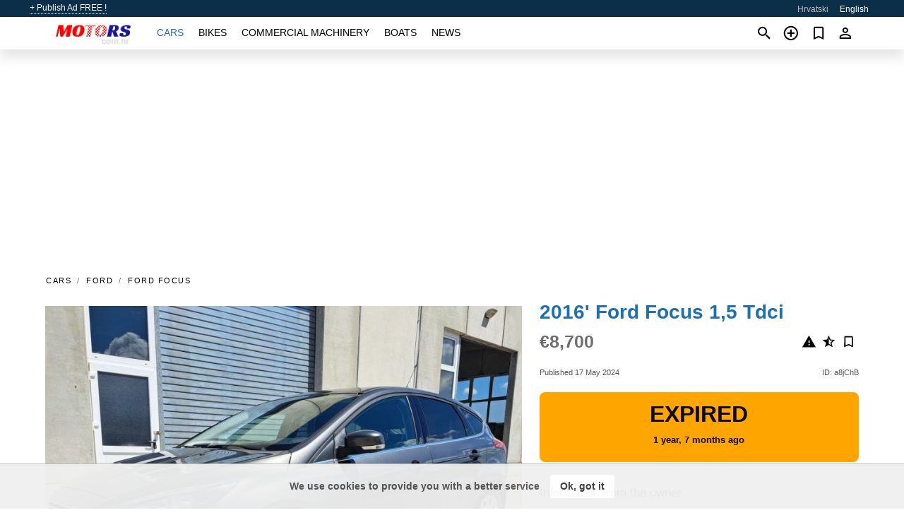

--- FILE ---
content_type: text/html; charset=utf-8
request_url: https://motors.com.hr/en/auto/ford-focus-15-tdci-2016-a8jChB.html
body_size: 5502
content:
<!DOCTYPE html><html lang="en" xml:lang="en" dir="ltr"><head><link rel="preconnect" href="https://cdn.motors.com.hr" crossorigin /><title>2016' Ford Focus 1,5 Tdci for sale. Split-Dalmatia, Croatia</title><meta charset="utf-8"><meta http-equiv="X-UA-Compatible" content="IE=edge"><meta name="description" content="Used 2016' Ford Focus 1,5 Tdci - Vozilo u odličnom stanju .bez ikakvih oštećenja.tvornicki lak.uredno odrzavan I servisiran Dosta opreme .mali potrošač Top stanju Servisna knjiga .dva ključa Cjena do registracije Kupac neplaca prijenos. Buy 2016' Ford Focus 1,5 Tdci on motors.com.hr! Affordable offer of 2016' Ford Focus 1,5 Tdci from owner in Croatia (Split-Dalmatia)" /><meta name="robots" content="index, follow"><meta name="viewport" content="width=device-width, initial-scale=1.0, minimum-scale=1.0, maximum-scale=5.0"><link rel="icon" href="/gui/favicon.png" type="image/png"><link rel="shortcut icon" href="/gui/favicon.png" type="image/png"><link rel="canonical" href="https://motors.com.hr/en/auto/ford-focus-15-tdci-2016-a8jChB.html" /><link rel="manifest" href="/en/manifest.json"><link rel="alternate" hreflang="x-default" href="https://motors.com.hr/en/auto/ford-focus-15-tdci-2016-a8jChB.html" /><link rel="alternate" hreflang="hr" href="https://motors.com.hr/auto/ford-focus-15-tdci-2016-a8jChB.html" /><link rel="alternate" hreflang="en" href="https://motors.com.hr/en/auto/ford-focus-15-tdci-2016-a8jChB.html" /><link rel="preload" fetchpriority="high" as="image" href="https://cdn.motors.com.hr/data/b3/bd/2016-ford-focus-15-tdci-198.jpg"><script async src="https://www.googletagmanager.com/gtag/js?id=G-SRSLW6Z19W"></script><script type="text/javascript" src="/gui/pack/boot.bundle.js?933e02"></script><meta property="og:site_name" content="motors.com.hr" /><meta property="og:type" content="article" /><meta property="og:title" content="For sale 2016' Ford Focus 1,5 Tdci. €8,700" /><meta property="og:description" content=" " /><meta property="og:image" content="https://cdn.motors.com.hr/data/23/12/ford-focus-15-tdci-2016-235.webp" /><meta property="og:image:width" content="405" /><meta property="og:image:height" content="270" /><meta property="og:url" content="https://motors.com.hr/en/auto/ford-focus-15-tdci-2016-a8jChB.html" /><meta property="fb:app_id" content="1300158086692886" /><meta name="ad-client" content="ca-pub-6878163444884731" timeout="4000"></head><body class=""><div class="nav-header"><a href="/en/sell/">+ Publish Ad FREE !</a><ul><li><a href="/auto/ford-focus-15-tdci-2016-a8jChB.html" >Hrvatski</a></li><li class="selected">English</li></ul></div><nav class="navbar sticked"><div class="container"><div class="navbar-brand"><a class="navbar-item brand-text" href="/en/"><img src="/gui/images/logo.png" alt="motors.com.hr - car sale Croatia" src="/gui/img/logo.png"></a><div class="navbar-burger burger" data-target="navMenu"><span></span><span></span><span></span></div></div><div id="navMenu" class="navbar-menu"><div class="navbar-start"><div class="navbar-item"><a href="/en/auto/" class="auto active">Cars</a></div><div class="navbar-item"><a href="/en/bike/" class="bike ">Bikes</a></div><div class="navbar-item"><a href="/en/util/" class="util ">Commercial machinery</a></div><div class="navbar-item"><a href="/en/boat/" class="boat ">Boats</a></div><div class="navbar-item"><a href="/en/news/" class="mdl-navigation__link news ">News</a></div></div></div><div class="navbar-icons"><span onclick="searchFormOpen();"><i class="icon search"></i></span><span onclick="location.href='/en/sell/';"><i class="icon add TT"><span class="TTT-bottom">Sell Your Car</span></i></a></span><a href="/en/my/bookmarks/" aria-label="Сheck your bookmarked ads"><i class="icon txt bookmark" id="bkmks-form-cntr"></i><form action="/en/my/bookmarks/" id="bookmarks-form" style="display: none;" method="POST"><input type="hidden" name="bkmk" value="" /><input type="hidden" name="csrfmiddlewaretoken" value="87pURrATgUyM26Id7Eviy7FxVhMG9aDgc14ncLPscpXmIeMl8cgbIN1n7DG9lVtw"></form></a><span class="ctxt-menu-prnt"><i class="icon person  ctxt-init" tabindex="-1"></i><nav class="ctxt-menu rb"><ul><li class="cntr txt separated">Welcome, Guest</li><li><a href="/en/accounts/#login" rel="nofollow"><i class="icon lock"></i> Log in</a></li><li><a href="/en/accounts/#signup" rel="nofollow"><i class="icon person-add"></i> Sign up</a></li></ul></nav></span></div></div></nav><div class="container container--main mtr-auto"><div class="columns is-multiline"><ins class="adsbygoogle adsbygoogle--slot" data-ad-client="ca-pub-6878163444884731" data-ad-slot="2752327600" style="display:block;" data-ad-format="auto" ></ins><script>(adsbygoogle = window.adsbygoogle || []).push({});</script><nav class="breadcrumb column is-full" aria-label="breadcrumbs"><ul><li><a href="/en/auto/">Cars</a></li><li><a href="/en/auto/ford/">Ford</a></li><li><a href="/en/auto/ford_focus/">Ford Focus</a></li></ul></nav><div class="ad-card column is-full"><div class="photo-price "><div class="photogallery first-is-main"><div style="flex-grow:1431;min-width:267px"><figure style="padding-top:69.875%;"><img src="https://cdn.motors.com.hr/data/b3/bd/2016-ford-focus-15-tdci-198.jpg" data-src="https://cdn.motors.com.hr/data/72/97/2016-ford-focus-15-tdci-053.jpg" alt="2016&#x27; Ford Focus 1,5 Tdci photo #1"></figure></div><div style="flex-grow:1333;min-width:267px"><figure style="padding-top:75.0%;"><img src="https://cdn.motors.com.hr/data/be/04/2016-ford-focus-15-tdci-058.jpg" data-src="https://cdn.motors.com.hr/data/11/35/2016-ford-focus-15-tdci-069.jpg" loading="lazy" alt="2016&#x27; Ford Focus 1,5 Tdci photo #2"></figure></div><div style="flex-grow:1333;min-width:267px"><figure style="padding-top:75.0%;"><img src="https://cdn.motors.com.hr/data/34/61/2016-ford-focus-15-tdci-141.jpg" data-src="https://cdn.motors.com.hr/data/e1/6b/2016-ford-focus-15-tdci-128.jpg" loading="lazy" alt="2016&#x27; Ford Focus 1,5 Tdci photo #3"></figure></div><div style="flex-grow:862;min-width:172px"><figure style="padding-top:116.0542%;"><img src="https://cdn.motors.com.hr/data/84/bc/2016-ford-focus-15-tdci-110.jpg" data-src="https://cdn.motors.com.hr/data/4b/da/2016-ford-focus-15-tdci-255.jpg" loading="lazy" alt="2016&#x27; Ford Focus 1,5 Tdci photo #4"></figure></div><div style="flex-grow:1527;min-width:267px"><figure style="padding-top:65.5%;"><img src="https://cdn.motors.com.hr/data/6e/7f/2016-ford-focus-15-tdci-097.jpg" data-src="https://cdn.motors.com.hr/data/6d/3e/2016-ford-focus-15-tdci-188.jpg" loading="lazy" alt="2016&#x27; Ford Focus 1,5 Tdci photo #5"></figure></div><div style="flex-grow:1377;min-width:267px"><figure style="padding-top:72.625%;"><img src="https://cdn.motors.com.hr/data/2c/0d/2016-ford-focus-15-tdci-134.jpg" data-src="https://cdn.motors.com.hr/data/35/36/2016-ford-focus-15-tdci-102.jpg" loading="lazy" alt="2016&#x27; Ford Focus 1,5 Tdci photo #6"></figure></div></div><div class="photocounter">6 photos</div></div><div class="nfo-contacts"><h1>2016&#x27; Ford Focus 1,5 Tdci</h1><div class="price-actions"><div class="actions"><i class="icon report-problem TT button--mistakereport" data-id="a8jChB"><span class="TTT-bottom">Report This Ad!</span></i><i class="icon rate TT button--review" data-item="ad:a8jChB"><span class="TTT-bottom">Rate This!</span></i><i class="icon bookmark TT" bkmk-id="auto:a8jChB"><span class="TTT-bottom">Bookmark This</span></i></div><span class="price">€8,700</span></div><div class="code-date"><span class="date"><span>Published 17 May 2024</span></span><span class="code">ID: a8jChB</span></div><div class="status">Expired<br /><span class='age'>1 year, 7 months ago</span></div><h2>Information from the owner</h2><div class="nfo-table"><div><span>Body: </span><span>Sedan</span></div><div><span>Age: </span><span>8&nbsp;years</span></div><div><span>Mileage: </span><span>185000 km</span></div><div><span>Displacement: </span><span>1500 cc</span></div><div><span>Fuel: </span><span>Diesel</span></div><div><span>Transmission: </span><span>Manual</span></div><div><span>Interior: </span><span class="info long">Air Conditioning, Cooled Seats, Cruise Control, Power Steering</span></div><div><span>Exterior: </span><span class="info long">Alloy Wheels, Fog lamps</span></div><div><span>Safety: </span><span class="info long">Antilock Brakes, Backup Sensors, Traction Control</span></div><div><span>Electronics: </span><span class="info long">CD Player, Hands-Free, Trip/Mileage Computer</span></div></div><h2>Seller's comments about 2016&#x27; Ford Focus 1,5 Tdci</h2><div class="detailz" ><bdi>Vozilo u odličnom stanju .bez ikakvih oštećenja.tvornicki lak.uredno odrzavan I servisiran<br>Dosta opreme .mali potrošač<br>Top stanju<br>Servisna knjiga .dva ključa<br>Cjena do registracije<br>Kupac neplaca prijenos</bdi></div><br/><ins class="adsbygoogle adsbygoogle--slot" data-ad-client="ca-pub-6878163444884731" data-ad-slot="4229060801" style="display:block;" data-ad-format="auto" ></ins><script>(adsbygoogle = window.adsbygoogle || []).push({});</script></div></div><div class="column is-full"><div class="columns is-multiline is-mobile"><div class="column is-full is-header"><a href="/en/auto/used/">More Cars</a></div><div class="column is-half-mobile is-one-quarter-tablet is-one-sixth-desktop"><a class="ad-icon auto" href="/en/auto/ford-focus-karavan-2014-KX3TcE.html"><img class="cover lazy" data-src="https://cdn.motors.com.hr/data/eb/30/ford-focus-karavan-2014-045.webp" alt="Promo photo"><div class="bg"><div></div></div><span class="price">€3,800 </span><span class="name">2014' Ford Focus</span></a></div><div class="column is-half-mobile is-one-quarter-tablet is-one-sixth-desktop"><a class="ad-icon auto" href="/en/auto/toyota-corolla-16-vvti-supreme-2004-0eypyP.html"><img class="cover lazy" data-src="https://cdn.motors.com.hr/data/9d/b9/toyota-corolla-16-vvti-supreme-2004-184.webp" alt="Promo photo"><div class="bg"><div></div></div><span class="price">€2,000 </span><span class="name">2004' Toyota Corolla</span></a></div><div class="column is-half-mobile is-one-quarter-tablet is-one-sixth-desktop"><a class="ad-icon auto" href="/en/auto/citroen-xsara-20-hdi-2003-Yh7QQ6.html"><img class="cover lazy" data-src="https://cdn.motors.com.hr/data/cd/cd/citroen-xsara-20-hdi-2003-042.webp" alt="Promo photo"><div class="bg"><div></div></div><span class="price">€820 </span><span class="name">2003' Citroen Xsara</span></a></div><div class="column is-half-mobile is-one-quarter-tablet is-one-sixth-desktop"><a class="ad-icon auto" href="/en/auto/mazda-3-cd150-2015-NW0Dw5.html"><img class="cover lazy" data-src="https://cdn.motors.com.hr/data/e0/3b/mazda-3-cd150-2015-168.webp" alt="Promo photo"><div class="bg"><div></div></div><span class="price">€7,300 </span><span class="name">2015' Mazda 3</span></a></div><div class="column is-half-mobile is-one-quarter-tablet is-one-sixth-desktop"><a class="ad-icon auto" href="/en/auto/peugeot-508-sw-2011-O1CydV.html"><img class="cover lazy" data-src="https://cdn.motors.com.hr/data/a2/90/peugeot-508-sw-2011-251.webp" alt="Promo photo"><div class="bg"><div></div></div><span class="price">€4,600 </span><span class="name">2011' Peugeot 508</span></a></div><div class="column is-half-mobile is-one-quarter-tablet is-one-sixth-desktop"><a class="ad-icon auto" href="/en/auto/mercedes-benz-gla-220-cdi-4matic-amg-2014-ZuIETb.html"><img class="cover lazy" data-src="https://cdn.motors.com.hr/data/82/38/mercedes-benz-gla-220-cdi-4matic-amg-2014-120.webp" alt="Promo photo"><div class="bg"><div></div></div><span class="price">€15,900 </span><span class="name">2014' Mercedes-Benz GLA</span></a></div><div class="column is-half-mobile is-one-quarter-tablet is-one-sixth-desktop"><a class="ad-icon auto" href="/en/auto/citroen-c3-16-hdi-2011-WHa4ln.html"><img class="cover lazy" data-src="https://cdn.motors.com.hr/data/57/04/citroen-c3-16-hdi-2011-217.webp" alt="Promo photo"><div class="bg"><div></div></div><span class="price">€3,900 </span><span class="name">2011' Citroen C3</span></a></div><div class="column is-half-mobile is-one-quarter-tablet is-one-sixth-desktop"><a class="ad-icon auto" href="/en/auto/ford-fiesta-15-tdci-2016-sQ6Kkx.html"><img class="cover lazy" data-src="https://cdn.motors.com.hr/data/9b/d3/ford-fiesta-15-tdci-2016-009.webp" alt="Promo photo"><div class="bg"><div></div></div><span class="price">€6,600 </span><span class="name">2016' Ford Fiesta</span></a></div><div class="column is-half-mobile is-one-quarter-tablet is-one-sixth-desktop"><a class="ad-icon auto" href="/en/auto/opel-astra-karavan-2006-VvN176.html"><img class="cover lazy" data-src="https://cdn.motors.com.hr/data/98/41/opel-astra-karavan-2006-218.webp" alt="Promo photo"><div class="bg"><div></div></div><span class="price">€2,000 </span><span class="name">2006' Opel Astra</span></a></div><div class="column is-half-mobile is-one-quarter-tablet is-one-sixth-desktop"><a class="ad-icon auto" href="/en/auto/renault-clio-12-16v-2006-JQjRWY.html"><img class="cover lazy" data-src="https://cdn.motors.com.hr/data/53/91/renault-clio-12-16v-2006-241.webp" alt="Promo photo"><div class="bg"><div></div></div><span class="price">€1,950 </span><span class="name">2006' Renault Clio</span></a></div><div class="column is-half-mobile is-one-quarter-tablet is-one-sixth-desktop"><a class="ad-icon auto" href="/en/auto/alfa-romeo-mito-13-2014-wBcHRk.html"><img class="cover lazy" data-src="https://cdn.motors.com.hr/data/3f/f3/alfa-romeo-mito-13-2014-104.webp" alt="Promo photo"><div class="bg"><div></div></div><span class="price">€4,999 </span><span class="name">2014' Alfa Romeo MiTo</span></a></div><div class="column is-half-mobile is-one-quarter-tablet is-one-sixth-desktop"><a class="ad-icon auto" href="/en/auto/volkswagen-golf-vii-16-tdi-2019-PBsCRW.html"><img class="cover lazy" data-src="https://cdn.motors.com.hr/data/5d/58/volkswagen-golf-vii-16-tdi-2019-033.webp" alt="Promo photo"><div class="bg"><div></div></div><span class="price">€13,579 </span><span class="name">2019' Volkswagen Golf VII</span></a></div><div class="column is-full"><a href="/en/auto/used/" class="browse-all">Browse All Cars</a></div></div></div></div></div><a style="margin-top:0.5rem;border-top:12px solid #0057B7;text-align:center;border-bottom:12px solid #FFDD00;line-height:0px;text-transform:uppercase;color:#eee;font-weight:900;text-shadow:-1px -1px 0 rgb(0 0 0 / 50%),1px -1px 0 rgb(0 0 0 / 50%),-1px 1px 0 rgb(0 0 0 / 50%),1px 1px 0 rgb(0 0 0 / 50%);" href="https://war.ukraine.ua/support-ukraine/" target="_blank" rel="nofollow" onMouseOver="this.style.color='#fff'" onMouseOut="this.style.color='#eee'">Support Ukraine</a><div class="footer"><div class="footer-links"><div class="links-set"><input id="_fls1" type="checkbox"><label for="_fls1">Cars</label><ul><li><a href="/en/auto/used/">Used Cars </a></li><li><a href="/en/sell/">Car Sale </a></li></ul></div><div class="links-set"><input id="_fls2" type="checkbox"><label for="_fls2">Bikes</label><ul><li><a href="/en/bike/used/">Used Bikes </a></li><li><a href="/en/sell/">Bike Sale </a></li></ul></div><div class="links-set"><input id="_fls3" type="checkbox"><label for="_fls3">Commercial machinery</label><ul><li><a href="/en/util/used/">Used Commercial Machinery </a></li><li><a href="/en/sell/">Commercial Machinery Sale </a></li></ul></div><div class="links-set"><input id="_fls4" type="checkbox"><label for="_fls4">Boats</label><ul><li><a href="/en/boat/used/">Used Boats </a></li><li><a href="/en/sell/">Boat Sale </a></li></ul></div><div class="links-set"><input id="_fls5" type="checkbox"><label for="_fls5">About Us</label><ul><li><a href="/en/about/us/" rel="nofollow">About Us</a></li><li><a href="/en/about/contacts/" rel="nofollow">Contacts</a></li><li><a href="/en/about/terms/" rel="nofollow">Terms Of Use</a></li></ul></div></div><p class="logo"><a href="/en/" title="motors.com.hr - Croatia"><img alt="motors.com.hr - Croatia" src="/gui/images/logo_small.png"></a><span>&copy;2016-2025 - motors.com.hr</span></p></div><script id="freshToasts" type="application/json">[{"btn": "Ok, got it", "msg": "We use cookies to provide you with a better service", "timeout": 2, "id": "euro-cookie-notice"}]</script><div id="modalSearchParking" style="display: none;"><div class="ad-filter modal"><form action="/en/auto/search/" id="search_form"><p>Make and model</p><div class="ad-filter-set"><div class="mdl-selectfield mdl-js-selectfield "><select name="make" server-load="true" fld-data="make_value" src-name="modelcataloguefltrd" src-root="1" fld-next="model" class="mdl-selectfield__select" id="id_make"><option value="0">any</option></select><label class="mdl-selectfield__label" for="id_make"></label></div><input type="hidden" name="make_value" id="id_make_value"><div class="mdl-selectfield mdl-js-selectfield mdl-selectfield--floating-label"><select name="model" server-load="true" fld-data="model_value" src-name="modelcataloguefltrd" class="mdl-selectfield__select" id="id_model"><option value="0">any</option></select></div><input type="hidden" name="model_value" id="id_model_value"></div><p>Year</p><div class="ad-filter-set"><div class="mdl-selectfield mdl-js-selectfield "><select name="year_min" class="mdl-selectfield__select" id="id_year_min"><option value="" selected>min</option><option value="2025">2025</option><option value="2024">2024</option><option value="2023">2023</option><option value="2022">2022</option><option value="2021">2021</option><option value="2020">2020</option><option value="2019">2019</option><option value="2018">2018</option><option value="2017">2017</option><option value="2016">2016</option><option value="2015">2015</option><option value="2014">2014</option><option value="2013">2013</option><option value="2012">2012</option><option value="2011">2011</option><option value="2010">2010</option><option value="2009">2009</option><option value="2008">2008</option><option value="2007">2007</option><option value="2006">2006</option><option value="2005">2005</option><option value="2004">2004</option><option value="2003">2003</option><option value="2002">2002</option><option value="2001">2001</option><option value="2000">2000</option><option value="1999">1999</option><option value="1998">1998</option><option value="1997">1997</option><option value="1996">1996</option><option value="1995">1995</option><option value="1994">1994</option><option value="1993">1993</option><option value="1992">1992</option><option value="1991">1991</option><option value="1990">1990</option><option value="1989">1989</option><option value="1988">1988</option><option value="1987">1987</option><option value="1986">1986</option><option value="1985">1985</option><option value="1984">1984</option><option value="1983">1983</option><option value="1982">1982</option><option value="1981">1981</option><option value="1980">1980</option><option value="1979">1979</option><option value="1978">1978</option><option value="1977">1977</option><option value="1976">1976</option><option value="1975">1975</option><option value="1974">1974</option><option value="1973">1973</option><option value="1972">1972</option><option value="1971">1971</option><option value="1970">1970</option></select><label class="mdl-selectfield__label" for="id_year_min"></label></div><div class="mdl-selectfield mdl-js-selectfield "><select name="year_max" class="mdl-selectfield__select" id="id_year_max"><option value="" selected>max</option><option value="2025">2025</option><option value="2024">2024</option><option value="2023">2023</option><option value="2022">2022</option><option value="2021">2021</option><option value="2020">2020</option><option value="2019">2019</option><option value="2018">2018</option><option value="2017">2017</option><option value="2016">2016</option><option value="2015">2015</option><option value="2014">2014</option><option value="2013">2013</option><option value="2012">2012</option><option value="2011">2011</option><option value="2010">2010</option><option value="2009">2009</option><option value="2008">2008</option><option value="2007">2007</option><option value="2006">2006</option><option value="2005">2005</option><option value="2004">2004</option><option value="2003">2003</option><option value="2002">2002</option><option value="2001">2001</option><option value="2000">2000</option><option value="1999">1999</option><option value="1998">1998</option><option value="1997">1997</option><option value="1996">1996</option><option value="1995">1995</option><option value="1994">1994</option><option value="1993">1993</option><option value="1992">1992</option><option value="1991">1991</option><option value="1990">1990</option><option value="1989">1989</option><option value="1988">1988</option><option value="1987">1987</option><option value="1986">1986</option><option value="1985">1985</option><option value="1984">1984</option><option value="1983">1983</option><option value="1982">1982</option><option value="1981">1981</option><option value="1980">1980</option><option value="1979">1979</option><option value="1978">1978</option><option value="1977">1977</option><option value="1976">1976</option><option value="1975">1975</option><option value="1974">1974</option><option value="1973">1973</option><option value="1972">1972</option><option value="1971">1971</option><option value="1970">1970</option></select><label class="mdl-selectfield__label" for="id_year_max"></label></div></div><p>Price</p><div class="ad-filter-set"><div class="mdl-textfield mdl-js-textfield "><input type="number" name="price_min" class="mdl-textfield__input" pattern="[0-9]*(\.[0-9]+)?" id="id_price_min"><label class="mdl-textfield__label" for="id_price_min">min</label><span class="mdl-textfield__error">Input is not a number!</span></div><div class="mdl-textfield mdl-js-textfield "><input type="number" name="price_max" class="mdl-textfield__input" pattern="[0-9]*(\.[0-9]+)?" id="id_price_max"><label class="mdl-textfield__label" for="id_price_max">max</label><span class="mdl-textfield__error">Input is not a number!</span></div></div><p>Transmission</p><div class="mdl-selectfield mdl-js-selectfield "><select name="gearbox" class="mdl-selectfield__select" id="id_gearbox"><option value="" selected>any</option><option value="1">Manual</option><option value="2">Automatic</option></select><label class="mdl-selectfield__label" for="id_gearbox"></label></div><p>Location</p><div class="mdl-selectfield mdl-js-selectfield "><select name="location" class="mdl-selectfield__select" id="id_location"><option value="" selected>any</option><option value="1">Zagreb City</option><option value="10">Bjelovar-Bilogora</option><option value="20">Brod-Posavina</option><option value="30">Dubrovnik-Neretva</option><option value="40">Istria</option><option value="50">Karlovac</option><option value="60">Koprivnica-Krizevci</option><option value="70">Krapina-Zagorje</option><option value="80">Lika-Senj</option><option value="90">Medimurje</option><option value="100">Osijek-Baranja</option><option value="110">Pozega-Slavonia</option><option value="120">Primorje-Gorski Kotar</option><option value="130">Sisak-Moslavina</option><option value="140">Sibenik-Knin</option><option value="200">Split-Dalmatia</option><option value="150">Varazdin</option><option value="160">Virovitica-Podravina</option><option value="170">Vukovar-Srijem</option><option value="180">Zadar</option><option value="190">Zagreb County</option></select><label class="mdl-selectfield__label" for="id_location"></label></div><p><label class="checkbox"><input type="checkbox" name="withPhoto" > only with photo</label></p><p><label class="checkbox"><input type="checkbox" name="onlyActual" > only actual ads</label></p><div class="buttons"><button class="button is-dark" type="submit" form="search_form">Search</button><button class="button" type="button" onclick="closeModal(this)">Cancel</button></div></form></div></div><script>window.dataLayer=window.dataLayer||[];function gtag(){dataLayer.push(arguments);}gtag('js', new Date());gtag('config', 'G-SRSLW6Z19W');</script></body></html>
